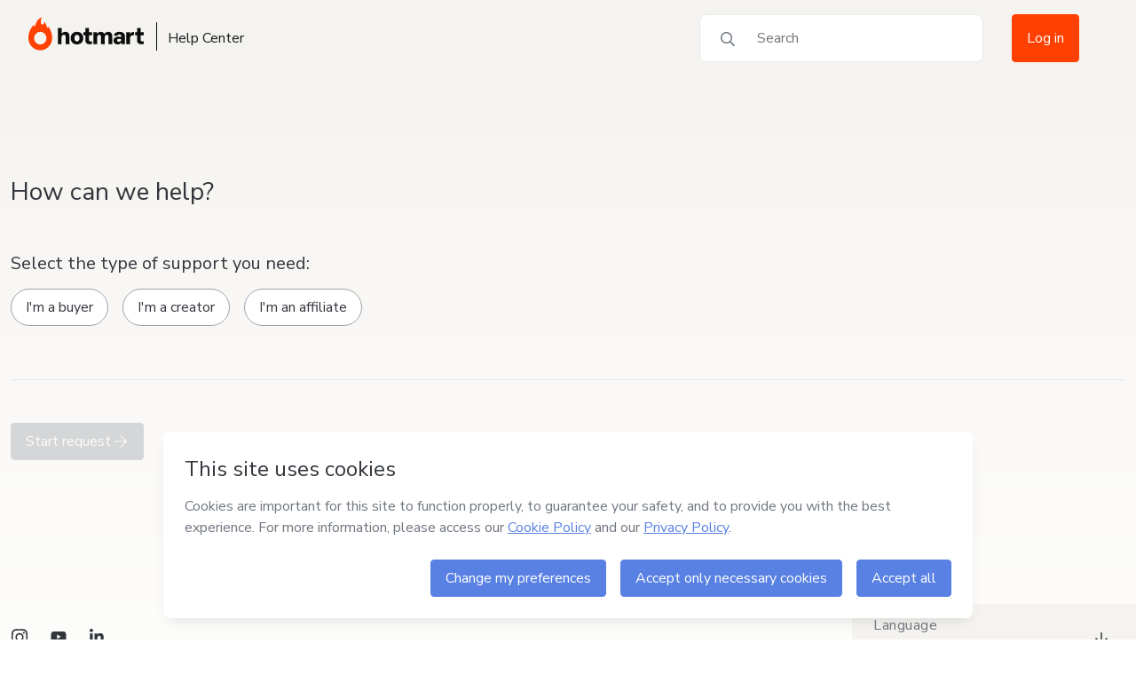

--- FILE ---
content_type: application/javascript; charset=UTF-8
request_url: https://help.hotmart.com/_nuxt/65ff2d1.js
body_size: 2914
content:
!function(){try{var t="undefined"!=typeof window?window:"undefined"!=typeof global?global:"undefined"!=typeof globalThis?globalThis:"undefined"!=typeof self?self:{},n=(new t.Error).stack;n&&(t._sentryDebugIds=t._sentryDebugIds||{},t._sentryDebugIds[n]="55893a42-1d6f-417d-b279-df89c444200e",t._sentryDebugIdIdentifier="sentry-dbid-55893a42-1d6f-417d-b279-df89c444200e")}catch(t){}}();var _global="undefined"!=typeof window?window:"undefined"!=typeof global?global:"undefined"!=typeof globalThis?globalThis:"undefined"!=typeof self?self:{};_global.SENTRY_RELEASE={id:"app-helpcenter@1.5.24"},(window.webpackJsonp=window.webpackJsonp||[]).push([[5],{1025:function(t,n){t.exports=function(t,n){for(var r=-1,e=Array(t);++r<t;)e[r]=n(r);return e}},1026:function(t,n,r){var e=r(188),o=r(374),f=r(1027),c=Object.prototype.hasOwnProperty;t.exports=function(object){if(!e(object))return f(object);var t=o(object),n=[];for(var r in object)("constructor"!=r||!t&&c.call(object,r))&&n.push(r);return n}},1027:function(t,n){t.exports=function(object){var t=[];if(null!=object)for(var n in Object(object))t.push(n);return t}},1028:function(t,n){t.exports=function(t){return t}},1049:function(t,n,r){var e=r(709),o=r(481),f=r(710),c=r(188);t.exports=function(t,n,object){if(!c(object))return!1;var r=typeof n;return!!("number"==r?o(object)&&f(n,object.length):"string"==r&&n in object)&&e(object[n],t)}},1069:function(t,n,r){var e=r(721);t.exports=function(){this.__data__=new e,this.size=0}},1070:function(t,n){t.exports=function(t){var data=this.__data__,n=data.delete(t);return this.size=data.size,n}},1071:function(t,n){t.exports=function(t){return this.__data__.get(t)}},1072:function(t,n){t.exports=function(t){return this.__data__.has(t)}},1073:function(t,n,r){var e=r(721),o=r(479),f=r(725);t.exports=function(t,n){var data=this.__data__;if(data instanceof e){var r=data.__data__;if(!o||r.length<199)return r.push([t,n]),this.size=++data.size,this;data=this.__data__=new f(r)}return data.set(t,n),this.size=data.size,this}},1074:function(t,n,r){var e=r(118).Uint8Array;t.exports=e},1075:function(t,n,r){var e=r(188),o=Object.create,f=function(){function object(){}return function(t){if(!e(t))return{};if(o)return o(t);object.prototype=t;var n=new object;return object.prototype=void 0,n}}();t.exports=f},1076:function(t,n,r){var e=r(189),o=r(857),f=r(238),c=Function.prototype,l=Object.prototype,v=c.toString,d=l.hasOwnProperty,h=v.call(Object);t.exports=function(t){if(!f(t)||"[object Object]"!=e(t))return!1;var n=o(t);if(null===n)return!0;var r=d.call(n,"constructor")&&n.constructor;return"function"==typeof r&&r instanceof r&&v.call(r)==h}},1077:function(t,n,r){var e=r(880),o=Math.max;t.exports=function(t,n,r){return n=o(void 0===n?t.length-1:n,0),function(){for(var f=arguments,c=-1,l=o(f.length-n,0),v=Array(l);++c<l;)v[c]=f[n+c];c=-1;for(var d=Array(n+1);++c<n;)d[c]=f[c];return d[n]=r(v),e(t,this,d)}}},1078:function(t,n,r){var e=r(1079),o=r(1081)(e);t.exports=o},1079:function(t,n,r){var e=r(1080),o=r(821),f=r(1028),c=o?function(t,n){return o(t,"toString",{configurable:!0,enumerable:!1,value:e(n),writable:!0})}:f;t.exports=c},1080:function(t,n){t.exports=function(t){return function(){return t}}},1081:function(t,n){var r=Date.now;t.exports=function(t){var n=0,e=0;return function(){var o=r(),f=16-(o-e);if(e=o,f>0){if(++n>=800)return arguments[0]}else n=0;return t.apply(void 0,arguments)}}},1092:function(t,n,r){var e=r(803),o=r(709);t.exports=function(object,t,n){(void 0!==n&&!o(object[t],n)||void 0===n&&!(t in object))&&e(object,t,n)}},1093:function(t,n){t.exports=function(object,t){if(("constructor"!==t||"function"!=typeof object[t])&&"__proto__"!=t)return object[t]}},1122:function(t,n,r){var e=r(1123)();t.exports=e},1123:function(t,n){t.exports=function(t){return function(object,n,r){for(var e=-1,o=Object(object),f=r(object),c=f.length;c--;){var l=f[t?c:++e];if(!1===n(o[l],l,o))break}return object}}},1124:function(t,n,r){var e=r(1092),o=r(981),f=r(982),c=r(983),l=r(984),v=r(478),d=r(477),h=r(1125),y=r(482),x=r(377),_=r(188),w=r(1076),O=r(489),j=r(1093),z=r(1126);t.exports=function(object,source,t,n,r,T,A){var k=j(object,t),D=j(source,t),E=A.get(D);if(E)e(object,t,E);else{var I=T?T(k,D,t+"",object,source,A):void 0,P=void 0===I;if(P){var S=d(D),m=!S&&y(D),L=!S&&!m&&O(D);I=D,S||m||L?d(k)?I=k:h(k)?I=c(k):m?(P=!1,I=o(D,!0)):L?(P=!1,I=f(D,!0)):I=[]:w(D)||v(D)?(I=k,v(k)?I=z(k):_(k)&&!x(k)||(I=l(D))):P=!1}P&&(A.set(D,I),r(I,D,n,T,A),A.delete(D)),e(object,t,I)}}},1125:function(t,n,r){var e=r(481),o=r(238);t.exports=function(t){return o(t)&&e(t)}},1126:function(t,n,r){var e=r(774),o=r(795);t.exports=function(t){return e(t,o(t))}},714:function(t,n,r){var e=r(715),o=r(716);t.exports=function(object,path){return null!=object&&o(object,path,e)}},715:function(t,n){var r=Object.prototype.hasOwnProperty;t.exports=function(object,t){return null!=object&&r.call(object,t)}},716:function(t,n,r){var e=r(722),o=r(478),f=r(477),c=r(710),l=r(346),v=r(723);t.exports=function(object,path,t){for(var n=-1,r=(path=e(path,object)).length,d=!1;++n<r;){var h=v(path[n]);if(!(d=null!=object&&t(object,h)))break;object=object[h]}return d||++n!=r?d:!!(r=null==object?0:object.length)&&l(r)&&c(h,r)&&(f(object)||o(object))}},774:function(t,n,r){var e=r(822),o=r(803);t.exports=function(source,t,object,n){var r=!object;object||(object={});for(var f=-1,c=t.length;++f<c;){var l=t[f],v=n?n(object[l],source[l],l,object,source):void 0;void 0===v&&(v=source[l]),r?o(object,l,v):e(object,l,v)}return object}},795:function(t,n,r){var e=r(858),o=r(1026),f=r(481);t.exports=function(object){return f(object)?e(object,!0):o(object)}},809:function(t,n,r){var e=r(980),o=r(1092),f=r(1122),c=r(1124),l=r(188),v=r(795),d=r(1093);t.exports=function t(object,source,n,r,h){object!==source&&f(source,(function(f,v){if(h||(h=new e),l(f))c(object,source,v,n,t,r,h);else{var y=r?r(d(object,v),f,v+"",object,source,h):void 0;void 0===y&&(y=f),o(object,v,y)}}),v)}},826:function(t,n,r){var e=r(879),o=r(1049);t.exports=function(t){return e((function(object,n){var r=-1,e=n.length,f=e>1?n[e-1]:void 0,c=e>2?n[2]:void 0;for(f=t.length>3&&"function"==typeof f?(e--,f):void 0,c&&o(n[0],n[1],c)&&(f=e<3?void 0:f,e=1),object=Object(object);++r<e;){var source=n[r];source&&t(object,source,r,f)}return object}))}},837:function(t,n,r){var e=r(1074);t.exports=function(t){var n=new t.constructor(t.byteLength);return new e(n).set(new e(t)),n}},857:function(t,n,r){var e=r(490)(Object.getPrototypeOf,Object);t.exports=e},858:function(t,n,r){var e=r(1025),o=r(478),f=r(477),c=r(482),l=r(710),v=r(489),d=Object.prototype.hasOwnProperty;t.exports=function(t,n){var r=f(t),h=!r&&o(t),y=!r&&!h&&c(t),x=!r&&!h&&!y&&v(t),_=r||h||y||x,w=_?e(t.length,String):[],O=w.length;for(var j in t)!n&&!d.call(t,j)||_&&("length"==j||y&&("offset"==j||"parent"==j)||x&&("buffer"==j||"byteLength"==j||"byteOffset"==j)||l(j,O))||w.push(j);return w}},879:function(t,n,r){var e=r(1028),o=r(1077),f=r(1078);t.exports=function(t,n){return f(o(t,n,e),t+"")}},880:function(t,n){t.exports=function(t,n,r){switch(r.length){case 0:return t.call(n);case 1:return t.call(n,r[0]);case 2:return t.call(n,r[0],r[1]);case 3:return t.call(n,r[0],r[1],r[2])}return t.apply(n,r)}},980:function(t,n,r){var e=r(721),o=r(1069),f=r(1070),c=r(1071),l=r(1072),v=r(1073);function d(t){var data=this.__data__=new e(t);this.size=data.size}d.prototype.clear=o,d.prototype.delete=f,d.prototype.get=c,d.prototype.has=l,d.prototype.set=v,t.exports=d},981:function(t,n,r){(function(t){var e=r(118),o=n&&!n.nodeType&&n,f=o&&"object"==typeof t&&t&&!t.nodeType&&t,c=f&&f.exports===o?e.Buffer:void 0,l=c?c.allocUnsafe:void 0;t.exports=function(t,n){if(n)return t.slice();var r=t.length,e=l?l(r):new t.constructor(r);return t.copy(e),e}}).call(this,r(246)(t))},982:function(t,n,r){var e=r(837);t.exports=function(t,n){var r=n?e(t.buffer):t.buffer;return new t.constructor(r,t.byteOffset,t.length)}},983:function(t,n){t.exports=function(source,t){var n=-1,r=source.length;for(t||(t=Array(r));++n<r;)t[n]=source[n];return t}},984:function(t,n,r){var e=r(1075),o=r(857),f=r(374);t.exports=function(object){return"function"!=typeof object.constructor||f(object)?{}:e(o(object))}}}]);
//# sourceMappingURL=65ff2d1.js.map

--- FILE ---
content_type: text/javascript
request_url: https://app.bkf.hotmart.com/app-blip-chat/5ba20056a7e1fdae9e9a.bundle.js
body_size: 876
content:
/*! For license information please see 5ba20056a7e1fdae9e9a.bundle.js.LICENSE.txt */
!function(){try{var e="undefined"!=typeof window?window:"undefined"!=typeof global?global:"undefined"!=typeof globalThis?globalThis:"undefined"!=typeof self?self:{},t=(new e.Error).stack;t&&(e._sentryDebugIds=e._sentryDebugIds||{},e._sentryDebugIds[t]="0d9544cf-98dd-4cf4-88b1-ec273298cac4",e._sentryDebugIdIdentifier="sentry-dbid-0d9544cf-98dd-4cf4-88b1-ec273298cac4")}catch(e){}}();var _sentryModuleMetadataGlobal="undefined"!=typeof window?window:"undefined"!=typeof global?global:"undefined"!=typeof globalThis?globalThis:"undefined"!=typeof self?self:{};_sentryModuleMetadataGlobal._sentryModuleMetadata=_sentryModuleMetadataGlobal._sentryModuleMetadata||{},_sentryModuleMetadataGlobal._sentryModuleMetadata[(new _sentryModuleMetadataGlobal.Error).stack]=Object.assign({},_sentryModuleMetadataGlobal._sentryModuleMetadata[(new _sentryModuleMetadataGlobal.Error).stack],{dsn:"https://cb55f64a68474597899d4c361702a6dd@o49094.ingest.sentry.io/5801001",release:"app-blip-chat@3.3.108"});var _global="undefined"!=typeof window?window:"undefined"!=typeof global?global:"undefined"!=typeof globalThis?globalThis:"undefined"!=typeof self?self:{};_global.SENTRY_RELEASE={id:"458af853116d1c4e44fb7bc304448612f48881a0"},(self.webpackChunk_hotmart_app_blip_chat=self.webpackChunk_hotmart_app_blip_chat||[]).push([[228],{5228:e=>{var t=Object.getOwnPropertySymbols,a=Object.prototype.hasOwnProperty,n=Object.prototype.propertyIsEnumerable;e.exports=function(){try{if(!Object.assign)return!1;var e=new String("abc");if(e[5]="de","5"===Object.getOwnPropertyNames(e)[0])return!1;for(var t={},a=0;a<10;a++)t["_"+String.fromCharCode(a)]=a;if("0123456789"!==Object.getOwnPropertyNames(t).map((function(e){return t[e]})).join(""))return!1;var n={};return"abcdefghijklmnopqrst".split("").forEach((function(e){n[e]=e})),"abcdefghijklmnopqrst"===Object.keys(Object.assign({},n)).join("")}catch(e){return!1}}()?Object.assign:function(e,o){for(var r,l,d=function(e){if(null==e)throw new TypeError("Object.assign cannot be called with null or undefined");return Object(e)}(e),s=1;s<arguments.length;s++){for(var f in r=Object(arguments[s]))a.call(r,f)&&(d[f]=r[f]);if(t){l=t(r);for(var i=0;i<l.length;i++)n.call(r,l[i])&&(d[l[i]]=r[l[i]])}}return d}}}]);
//# sourceMappingURL=5ba20056a7e1fdae9e9a.bundle.js.map